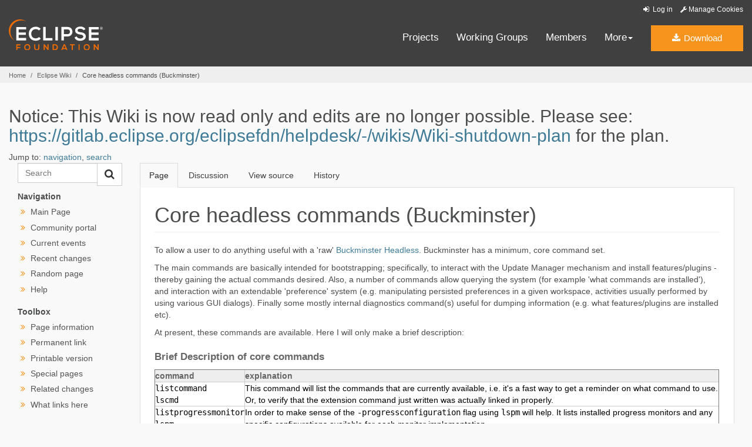

--- FILE ---
content_type: text/html
request_url: https://wiki.eclipse.org/Core_headless_commands_(Buckminster)
body_size: 7329
content:
<!DOCTYPE html>
<html lang="en" dir="ltr" class="client-nojs">
<head>
<meta charset="UTF-8"/>
<title>Core headless commands (Buckminster) - Eclipsepedia</title>
<script>document.documentElement.className = document.documentElement.className.replace( /(^|\s)client-nojs(\s|$)/, "$1client-js$2" );</script>
<script>window.RLQ = window.RLQ || []; window.RLQ.push( function () {
mw.config.set({"wgCanonicalNamespace":"","wgCanonicalSpecialPageName":!1,"wgNamespaceNumber":0,"wgPageName":"Core_headless_commands_(Buckminster)","wgTitle":"Core headless commands (Buckminster)","wgCurRevisionId":43021,"wgRevisionId":43021,"wgArticleId":3276,"wgIsArticle":!0,"wgIsRedirect":!1,"wgAction":"view","wgUserName":null,"wgUserGroups":["*"],"wgCategories":["Buckminster","Buckminster Headless"],"wgBreakFrames":!1,"wgPageContentLanguage":"en","wgPageContentModel":"wikitext","wgSeparatorTransformTable":["",""],"wgDigitTransformTable":["",""],"wgDefaultDateFormat":"dmy","wgMonthNames":["","January","February","March","April","May","June","July","August","September","October","November","December"],"wgMonthNamesShort":["","Jan","Feb","Mar","Apr","May","Jun","Jul","Aug","Sep","Oct","Nov","Dec"],"wgRelevantPageName":"Core_headless_commands_(Buckminster)","wgRelevantArticleId":3276,"wgIsProbablyEditable":!1,"wgRestrictionEdit":[],"wgRestrictionMove":[],
"wgWikiEditorEnabledModules":{"toolbar":!1,"dialogs":!1,"preview":!1,"publish":!1},"wgCategoryTreePageCategoryOptions":"{\"mode\":0,\"hideprefix\":20,\"showcount\":true,\"namespaces\":false}"});mw.loader.implement("user.options",function($,jQuery){mw.user.options.set({"variant":"en"});});mw.loader.implement("user.tokens",function($,jQuery){mw.user.tokens.set({"editToken":"+\\","patrolToken":"+\\","watchToken":"+\\"});});mw.loader.load(["mediawiki.page.startup","mediawiki.legacy.wikibits"]);
} );</script>
<link rel="stylesheet" href="/load.php?debug=false&amp;lang=en&amp;modules=mediawiki.legacy.commonPrint%2Cshared%7Cmediawiki.sectionAnchor&amp;only=styles&amp;skin=solstice"/>
<link rel="stylesheet" href="/skins/solstice/public/css/styles.css?303" media="screen, print"/>
<meta name="ResourceLoaderDynamicStyles" content=""/>
<style>a:lang(ar),a:lang(kk-arab),a:lang(mzn),a:lang(ps),a:lang(ur){text-decoration:none}</style>
<script async="" src="/load.php?debug=false&amp;lang=en&amp;modules=startup&amp;only=scripts&amp;skin=solstice"></script>
<meta name="generator" content="MediaWiki 1.26.4"/>
<link rel="shortcut icon" href="/eclipse.org-common/themes/solstice/public/images/favicon.ico"/>
<link rel="search" type="application/opensearchdescription+xml" href="/opensearch_desc.php" title="Eclipsepedia (en)"/>
<link rel="EditURI" type="application/rsd+xml" href="https://wiki.eclipse.org/api.php?action=rsd"/>
<link rel="alternate" type="application/atom+xml" title="Eclipsepedia Atom feed" href="/index.php?title=Special:RecentChanges&amp;feed=atom"/>
<meta name="viewport" content="width=device-width, initial-scale=1.0">
</head>
<body class="mediawiki ltr sitedir-ltr ns-0 ns-subject page-Core_headless_commands_Buckminster skin-solstice action-view" id="solstice">

<a class="sr-only" href="#content">Skip to main content</a>
<header class="header-wrapper" id="header-wrapper">
  <div class="clearfix toolbar-container-wrapper">
    <div class="container-fluid">
      <div class="text-right toolbar-row row hidden-print">
        <div class="col-md-24 row-toolbar-col">
               <ul class="list-inline">
                  <li id="pt-login">
            <a href="/index.php?title=Special:UserLogin&amp;returnto=Core+headless+commands+%28Buckminster%29" class="toolbar-link toolbar-login">
              <i class="fa fa-sign-in fa-fw"></i> Log in            </a>
          </li>
                <li><a class="toolbar-link toolbar-manage-cookies dropdown-toggle"><i class="fa fa-wrench"></i> Manage Cookies</a></li>
      </ul>
            </div>
      </div>
    </div>
  </div>
  <div class="container-fluid">
    <div class="row" id="header-row">
      <div class="col-sm-5 col-md-4" id="header-left">
        <div class="wrapper-logo-default"><a href="https://www.eclipse.org/"><img class="logo-eclipse-default hidden-xs" alt="Eclipse.org logo" width="160" src="//www.eclipse.org/eclipse.org-common/themes/solstice/public/images/logo/eclipse-foundation-white-orange.svg"/></a></div>
      </div>
      <div class="col-sm-19 col-md-20 margin-top-10" id="main-menu-wrapper">
        <div class="float-right hidden-xs" id="btn-call-for-action"><a href="https://eclipse.org/downloads/" class="btn btn-huge btn-warning"><i class="fa fa-download"></i> Download</a></div>
        <div class="navbar yamm float-sm-right" id="main-menu">
          <div class="navbar-collapse collapse" id="navbar-main-menu">
            <ul class="nav navbar-nav">
              <li><a href="https://www.eclipse.org/projects/" target="_self">Projects</a></li>
              <li><a href="https://www.eclipse.org/org/workinggroups/" target="_self">Working Groups</a></li>
              <li><a href="https://www.eclipse.org/membership/" target="_self">Members</a></li>
              <li class="dropdown visible-xs">
                <a href="#" data-toggle="dropdown" class="dropdown-toggle">Community <b class="caret"></b></a>
                <ul class="dropdown-menu">
                  <li><a href="http://marketplace.eclipse.org">Marketplace</a></li>
                  <li><a href="http://events.eclipse.org">Events</a></li>
                  <li><a href="http://www.planeteclipse.org/">Planet Eclipse</a></li>
                  <li><a href="https://www.eclipse.org/community/eclipse_newsletter/">Newsletter</a></li>
                  <li><a href="https://www.youtube.com/user/EclipseFdn">Videos</a></li>
                  <li><a href="https://blogs.eclipse.org">Blogs</a></li>
                </ul>
              </li>
              <li class="dropdown visible-xs">
                <a href="#" data-toggle="dropdown" class="dropdown-toggle">Participate <b class="caret"></b></a>
                <ul class="dropdown-menu">
                  <li><a href="https://bugs.eclipse.org/bugs/">Report a Bug</a></li>
                  <li><a href="https://www.eclipse.org/forums/">Forums</a></li>
                  <li><a href="https://www.eclipse.org/mail/">Mailing Lists</a></li>
                  <li><a href="https://wiki.eclipse.org/">Wiki</a></li>
                  <li><a href="https://wiki.eclipse.org/IRC">IRC</a></li>
                  <li><a href="https://www.eclipse.org/org/research/">Research</a></li>
                </ul>
              </li>
              <li class="dropdown visible-xs">
                <a href="#" data-toggle="dropdown" class="dropdown-toggle">Eclipse IDE <b class="caret"></b></a>
                <ul class="dropdown-menu">
                  <li><a href="https://www.eclipse.org/downloads">Download</a></li>
                  <li><a href="https://www.eclipse.org/eclipseide">Learn More</a></li>
                  <li><a href="https://help.eclipse.org">Documentation</a></li>
                  <li><a href="https://www.eclipse.org/getting_started">Getting Started / Support</a></li>
                  <li><a href="https://www.eclipse.org/contribute/">How to Contribute</a></li>
                  <li><a href="https://www.eclipse.org/ide/">IDE and Tools</a></li>
                  <li><a href="https://www.eclipse.org/forums/index.php/f/89/">Newcomer Forum</a></li>
                </ul>
              </li>
              <!-- More -->
              <li class="dropdown eclipse-more hidden-xs">
                <a data-toggle="dropdown" class="dropdown-toggle" role="button">More<b class="caret"></b></a>
                <ul class="dropdown-menu">
                  <li>
                    <!-- Content container to add padding -->
                    <div class="yamm-content">
                      <div class="row">
                        <ul class="col-sm-8 list-unstyled">
                          <li>
                            <p><strong>Community</strong></p>
                          </li>
                          <li><a href="http://marketplace.eclipse.org">Marketplace</a></li>
                          <li><a href="http://events.eclipse.org">Events</a></li>
                          <li><a href="http://www.planeteclipse.org/">Planet Eclipse</a></li>
                          <li><a href="https://www.eclipse.org/community/eclipse_newsletter/">Newsletter</a></li>
                          <li><a href="https://www.youtube.com/user/EclipseFdn">Videos</a></li>
                          <li><a href="https://blogs.eclipse.org">Blogs</a></li>
                        </ul>
                        <ul class="col-sm-8 list-unstyled">
                          <li>
                            <p><strong>Participate</strong></p>
                          </li>
                          <li><a href="https://bugs.eclipse.org/bugs/">Report a Bug</a></li>
                          <li><a href="https://www.eclipse.org/forums/">Forums</a></li>
                          <li><a href="https://www.eclipse.org/mail/">Mailing Lists</a></li>
                          <li><a href="https://wiki.eclipse.org/">Wiki</a></li>
                          <li><a href="https://wiki.eclipse.org/IRC">IRC</a></li>
                          <li><a href="https://www.eclipse.org/org/research/">Research</a></li>
                        </ul>
                        <ul class="col-sm-8 list-unstyled">
                          <li>
                            <p><strong>Eclipse IDE</strong></p>
                          </li>
                          <li><a href="https://www.eclipse.org/downloads">Download</a></li>
                          <li><a href="https://www.eclipse.org/eclipseide">Learn More</a></li>
                          <li><a href="https://help.eclipse.org">Documentation</a></li>
                          <li><a href="https://www.eclipse.org/getting_started">Getting Started / Support</a></li>
                          <li><a href="https://www.eclipse.org/contribute/">How to Contribute</a></li>
                          <li><a href="https://www.eclipse.org/ide/">IDE and Tools</a></li>
                          <li><a href="https://www.eclipse.org/forums/index.php/f/89/">Newcomer Forum</a></li>
                        </ul>
                      </div>
                    </div>
                  </li>
                </ul>
              </li>
            </ul>
          </div>
          <div class="navbar-header">
            <button type="button" class="navbar-toggle" data-toggle="collapse" data-target="#navbar-main-menu">
            <span class="sr-only">Toggle navigation</span>
            <span class="icon-bar"></span>
            <span class="icon-bar"></span>
            <span class="icon-bar"></span>
            <span class="icon-bar"></span>
            </button>
            <div class="wrapper-logo-mobile"><a class="navbar-brand visible-xs" href="https://www.eclipse.org/"><img class="logo-eclipse-default-mobile img-responsive" alt="Eclipse.org logo" width="160" src="//www.eclipse.org/eclipse.org-common/themes/solstice/public/images/logo/eclipse-foundation-white-orange.svg"/></a></div>
          </div>
        </div>
      </div>
    </div>
  </div>
</header>
<section class="default-breadcrumbs hidden-print" id="breadcrumb">
  <div class="container-fluid">
    <h3 class="sr-only">Breadcrumbs</h3>
    <div class="row">
      <div class="col-sm-24">
        <ol class="breadcrumb">
          <li><a href="https://www.eclipse.org/">Home</a></li>
          <li><a href="/Main_Page">Eclipse Wiki</a></li>
          <li class="active">Core headless commands (Buckminster)</li>
        </ol>
      </div>
    </div>
  </div>
</section>
<!-- /#breadcrumb -->
<main>
<div class="container-fluid padding-15 padding-top-20">
    
    
    <!-- content -->
    <section id="content" class="mw-body container-full clearfix 0">
      <div id="mw-js-message" style="display:none;"></div>

            <!-- sitenotice -->
      <div id="siteNotice"><div id="localNotice" lang="en" dir="ltr"><h2><span class="mw-headline" id="Notice:_This_Wiki_is_now_read_only_and_edits_are_no_longer_possible._Please_see:_https:.2F.2Fgitlab.eclipse.org.2Feclipsefdn.2Fhelpdesk.2F-.2Fwikis.2FWiki-shutdown-plan_for_the_plan.">Notice: This Wiki is now read only and edits are no longer possible.  Please see: <a rel="nofollow" class="external free" href="https://gitlab.eclipse.org/eclipsefdn/helpdesk/-/wikis/Wiki-shutdown-plan">https://gitlab.eclipse.org/eclipsefdn/helpdesk/-/wikis/Wiki-shutdown-plan</a> for the plan.</span></h2>
</div></div>
      <!-- /sitenotice -->
      
      <!-- bodyContent -->
      <div id="bodyContent">

        
                <!-- jumpto -->
        <div id="jump-to-nav" class="mw-jump">
          Jump to: <a href="#mw-head">navigation</a>,
          <a href="#p-search">search</a>
        </div>
        <!-- /jumpto -->
        
          <!-- leftcol -->
          <aside class="col-md-4 noprint hidden-print" id="leftcol">
                      <form class="input-group" role="form" id="form-eclipse-search" action="/index.php" id="searchform">
              <input id="searchInput" class="search-query form-control" type="search" accesskey="f" title="Special:Search" placeholder="Search" name="search" value="">

              <span class="input-group-btn">
                <button value="search" id="mw-searchButton" type="submit" class="btn btn-default" title="Search the pages for this text" name="fulltext">
                  <i class="fa fa-search"></i>
                </button>
              </span>
            </form>
                      <select class="form-control margin-top-10 margin-bottom-10 visible-xs visible-sm" onchange="this.options[this.selectedIndex].value && (window.location = this.options[this.selectedIndex].value);"><option class="fw-700 "><span class="fw-700">---Navigation---</span></option><option value="/Main_Page">Main Page</option><option value="/Eclipsepedia:Community_portal">Community portal</option><option value="/Eclipsepedia:Current_events">Current events</option><option value="/Special:RecentChanges">Recent changes</option><option value="/Special:Random">Random page</option><option value="https://www.mediawiki.org/wiki/Special:MyLanguage/Help:Contents">Help</option></select><ul class="ul-left-nav fa-ul hidden-print leftnav hidden-xs hidden-sm"><li class="separator"><span class="separator">Navigation</span></li>                <li class=""><i class="fa fa-angle-double-right orange fa-fw"></i> <a href="/Main_Page" id="n-mainpage" title="Visit the main page [z]" accesskey="z">Main Page</a></li>                <li class=""><i class="fa fa-angle-double-right orange fa-fw"></i> <a href="/Eclipsepedia:Community_portal" id="n-portal" title="About the project, what you can do, where to find things">Community portal</a></li>                <li class=""><i class="fa fa-angle-double-right orange fa-fw"></i> <a href="/Eclipsepedia:Current_events" id="n-currentevents" title="Find background information on current events">Current events</a></li>                <li class=""><i class="fa fa-angle-double-right orange fa-fw"></i> <a href="/Special:RecentChanges" id="n-recentchanges" title="A list of recent changes in the wiki [r]" accesskey="r">Recent changes</a></li>                <li class=""><i class="fa fa-angle-double-right orange fa-fw"></i> <a href="/Special:Random" id="n-randompage" title="Load a random page [x]" accesskey="x">Random page</a></li>                <li class=""><i class="fa fa-angle-double-right orange fa-fw"></i> <a href="https://www.mediawiki.org/wiki/Special:MyLanguage/Help:Contents" id="n-help" title="The place to find out">Help</a></li></ul>            <select class="form-control margin-top-10 margin-bottom-10 visible-xs visible-sm" onchange="this.options[this.selectedIndex].value && (window.location = this.options[this.selectedIndex].value);"><option class="fw-700 "><span class="fw-700">---Toolbox---</span></option><option value="/index.php?title=Core_headless_commands_(Buckminster)&amp;action=info">Page information</option><option value="/index.php?title=Core_headless_commands_(Buckminster)&amp;oldid=43021">Permanent link</option><option value="/index.php?title=Core_headless_commands_(Buckminster)&amp;printable=yes">Printable version</option><option value="/Special:SpecialPages">Special pages</option><option value="/Special:RecentChangesLinked/Core_headless_commands_(Buckminster)">Related changes</option><option value="/Special:WhatLinksHere/Core_headless_commands_(Buckminster)">What links here</option></select><ul class="ul-left-nav fa-ul hidden-print leftnav hidden-xs hidden-sm"><li class="separator"><span class="separator">Toolbox</span></li><li><i class="fa fa-angle-double-right orange fa-fw"></i> <a href="/index.php?title=Core_headless_commands_(Buckminster)&amp;action=info" id="t-info" title="More information about this page">Page information</a></li><li><i class="fa fa-angle-double-right orange fa-fw"></i> <a href="/index.php?title=Core_headless_commands_(Buckminster)&amp;oldid=43021" id="t-permalink" title="Permanent link to this revision of the page">Permanent link</a></li><li><i class="fa fa-angle-double-right orange fa-fw"></i> <a href="/index.php?title=Core_headless_commands_(Buckminster)&amp;printable=yes" id="t-print" rel="alternate" title="Printable version of this page [p]" accesskey="p">Printable version</a></li><li><i class="fa fa-angle-double-right orange fa-fw"></i> <a href="/Special:SpecialPages" id="t-specialpages" title="A list of all special pages [q]" accesskey="q">Special pages</a></li><li><i class="fa fa-angle-double-right orange fa-fw"></i> <a href="/Special:RecentChangesLinked/Core_headless_commands_(Buckminster)" id="t-recentchangeslinked" title="Recent changes in pages linked from this page [k]" accesskey="k">Related changes</a></li><li><i class="fa fa-angle-double-right orange fa-fw"></i> <a href="/Special:WhatLinksHere/Core_headless_commands_(Buckminster)" id="t-whatlinkshere" title="A list of all wiki pages that link here [j]" accesskey="j">What links here</a></li></ul>                                  </aside>
          <!-- /leftcol -->

          <!-- mainContent -->
          <div id="mainContent" class="col-md-20">
                      <ul class="nav nav-tabs noprint hidden-print" role="tablist">
                       <li id="ca-nstab-main" class="active"><a href="/Core_headless_commands_(Buckminster)"  title="View the content page [c]" accesskey="c" tabindex="-1">Page</a></li>
                        <li id="ca-talk" class="new"><a href="/index.php?title=Talk:Core_headless_commands_(Buckminster)&amp;action=edit&amp;redlink=1"  title="Discussion about the content page [t]" accesskey="t" tabindex="-1">Discussion</a></li>
                        <li id="ca-viewsource"><a href="/index.php?title=Core_headless_commands_(Buckminster)&amp;action=edit"  title="This page is protected.&#10;You can view its source [e]" accesskey="e" tabindex="-1">View source</a></li>
                        <li id="ca-history" class="collapsible"><a href="/index.php?title=Core_headless_commands_(Buckminster)&amp;action=history"  title="Past revisions of this page [h]" accesskey="h" tabindex="-1">History</a></li>
                      </ul>            <div class="tab-content background-white">
              <div id="tab-pane-main-page-content" class="tab-pane active">

                
                <h1 id="firstHeading" class="firstHeading page-header">
                  <span dir="auto">Core headless commands (Buckminster)</span>
                </h1>
                <div id="main-page-content">
                                    
                  
                  <div id="mw-content-text" lang="en" dir="ltr" class="mw-content-ltr"><p>To allow a user to do anything useful with a 'raw' <a href="/Buckminster_Headless" title="Buckminster Headless" class="mw-redirect">Buckminster Headless</a>. Buckminster has a minimum, core command set.
</p><p>The main commands are basically intended for bootstrapping; specifically, to interact with the Update Manager mechanism and install features/plugins - thereby gaining the actual commands desired. Also, a number of commands allow querying the system (for example 'what commands are installed'), and interaction with an extendable 'preference' system (e.g. manipulating persisted preferences in a given workspace, activities usually performed by using various GUI dialogs). Finally some mostly internal diagnostics command(s) useful for dumping information (e.g. what features/plugins are installed etc).
</p><p>At present, these commands are available. Here I will only make a brief description:
</p>
<table border="1" style="font-family:Tahoma, Verdana, Helvetica, sans-serif;font-size:100%;border-color:#CCC;border-collapse:collapse;padding:5px 10px;color:black;" cellspacing="0" cellpadding="5">
<caption style="text-align:left;font-size:120%;font-weight:bolder;padding:10px 0px;color:#666;"> Brief Description of core commands
</caption>
<tr style="background:#EEE;color:#666;">
<th> command </th>
<th> explanation
</th></tr>
<tr>
<td><tt>listcommand<br />lscmd</tt>
</td>
<td>This command will list the commands that are currently available, i.e. it's a fast way to get a reminder on what command to use. Or, to verify that the extension command just written was actually linked in properly.
</td></tr>
<tr>
<td><tt>listprogressmonitor<br />lspm</tt>
</td>
<td>In order to make sense of the <tt>-progressconfiguration</tt> flag using <tt>lspm</tt> will help. It lists installed progress monitors and any specific configurations available for each monitor implementation.
</td></tr>
<tr>
<td><tt>install<br />uninstall<br />listsite</tt>
</td>
<td>These commands is the interface to Update Manager.
</td></tr>
<tr>
<td><tt>getpreference<br />setpreference<br />unsetpreference<br />listpreferences
</td>
<td>These commands interface with the preference mechanism.
</td></tr>
</table></tt>

<!-- 
NewPP limit report
Cached time: 20240525193913
Cache expiry: 86400
Dynamic content: false
CPU time usage: 0.016 seconds
Real time usage: 0.017 seconds
Preprocessor visited node count: 7/1000000
Preprocessor generated node count: 34/1000000
Post‐expand include size: 310/2097152 bytes
Template argument size: 0/2097152 bytes
Highest expansion depth: 2/40
Expensive parser function count: 0/100
-->

<!-- 
Transclusion expansion time report (%,ms,calls,template)
100.00%    7.315      1 - -total
 35.71%    2.612      1 - Template:BMTableStyle
 28.90%    2.114      1 - Template:BMTableCaptionStyle
 28.07%    2.053      1 - Template:BMTHStyle
-->

<!-- Saved in parser cache with key my_wiki:pcache:idhash:3276-0!*!0!*!*!*!* and timestamp 20240525193913 and revision id 43021
 -->
</div>
                                      <!-- catlinks -->
                    <div id='catlinks' class='catlinks'><div id="mw-normal-catlinks" class="mw-normal-catlinks"><a href="/Special:Categories" title="Special:Categories">Categories</a>: <ul><li><a href="/Category:Buckminster" title="Category:Buckminster">Buckminster</a></li><li><a href="/Category:Buckminster_Headless" title="Category:Buckminster Headless">Buckminster Headless</a></li></ul></div></div>                     <!-- /catlinks -->
                                  </div>
              </div>
            </div>
          </div>
        <!-- /maincontent -->

                <!-- printfooter -->
        <div class="printfooter">
        Retrieved from "<a dir="ltr" href="https://wiki.eclipse.org/index.php?title=Core_headless_commands_(Buckminster)&amp;oldid=43021">https://wiki.eclipse.org/index.php?title=Core_headless_commands_(Buckminster)&amp;oldid=43021</a>"        </div>
        <!-- /printfooter -->
        
        
        <!-- debughtml -->
                <!-- /debughtml -->

      </div>
      <!-- /bodyContent -->
    </section>
    <!-- /content -->

    <!-- footer -->
    
</div>
<div class="featured-footer featured-footer-newsletter background-secondary">
  <div class="container">
    <p id="footercredit">This page was last modified 15:00, 17 July 2007 by Eclipsepedia anonymous user <a href="/Special:Contributions/Unnamed_Poltroon" title="Special:Contributions/Unnamed Poltroon">Unnamed Poltroon</a>.</p><p id="footerviews"></p>  </div>
</div>
</main> <!-- /#main-content-container-row -->
<p id="back-to-top" class="noprint hidden-print">
  <a class="visible-xs" href="#top">Back to the top</a>
</p>
<footer id="solstice-footer">
  <div class="container">
    <div class="row">
      <section class="col-sm-6 hidden-print" id="footer-eclipse-foundation">
        <h2 class="section-title">Eclipse Foundation</h2>
        <ul class="nav">
          <li><a href="https://www.eclipse.org/org/">About Us</a></li>
          <li><a href="https://www.eclipse.org/org/foundation/contact.php">Contact Us</a></li>
          <li><a href="https://www.eclipse.org/donate">Donate</a></li>
          <li><a href="https://www.eclipse.org/membership/">Members</a></li>
          <li><a href="https://www.eclipse.org/org/documents/">Governance</a></li>
          <li><a href="https://www.eclipse.org/org/documents/Community_Code_of_Conduct.php">Code of Conduct</a></li>
          <li><a href="https://www.eclipse.org/artwork/">Logo and Artwork</a></li>
          <li><a href="https://www.eclipse.org/org/foundation/directors.php">Board of Directors</a></li>
        </ul>
      </section>
      <section class="col-sm-6 hidden-print" id="footer-legal">
        <h2 class="section-title">Legal</h2>
        <ul class="nav">
          <li><a href="https://www.eclipse.org/legal/privacy.php">Privacy Policy</a></li>
          <li><a href="https://www.eclipse.org/legal/termsofuse.php">Terms of Use</a></li>
          <li><a href="https://www.eclipse.org/legal/copyright.php">Copyright Agent</a></li>
          <li><a href="https://www.eclipse.org/legal/epl-2.0/">Eclipse Public License</a></li>
          <li><a href="https://www.eclipse.org/legal/">Legal Resources</a></li>
        </ul>
      </section>
      <section class="col-sm-6 hidden-print" id="footer-useful-links">
        <h2 class="section-title">Useful Links</h2>
        <ul class="nav">
          <li><a href="https://bugs.eclipse.org/bugs/">Report a Bug</a></li>
          <li><a href="//help.eclipse.org/">Documentation</a></li>
          <li><a href="https://www.eclipse.org/contribute/">How to Contribute</a></li>
          <li><a href="https://www.eclipse.org/mail/">Mailing Lists</a></li>
          <li><a href="https://www.eclipse.org/forums/">Forums</a></li>
          <li><a href="//marketplace.eclipse.org">Marketplace</a></li>
        </ul>
      </section>
      <section class="col-sm-6 hidden-print" id="footer-other">
        <h2 class="section-title">Other</h2>
        <ul class="nav">
          <li><a href="https://www.eclipse.org/ide/">IDE and Tools</a></li>
          <li><a href="https://www.eclipse.org/projects">Projects</a></li>
          <li><a href="https://www.eclipse.org/org/workinggroups/">Working Groups</a></li>
          <li><a href="https://www.eclipse.org/org/research/">Research@Eclipse</a></li>
          <li><a href="https://www.eclipse.org/security/">Report a Vulnerability</a></li>
          <li><a href="https://status.eclipse.org">Service Status</a></li>
        </ul>
      </section>
      <div class="col-sm-24 margin-top-20">
        <div class="row">
          <div id="copyright" class="col-md-16">
            <p id="copyright-text">Copyright &copy; Eclipse Foundation, Inc. All Rights Reserved.</p>
          </div>
          <div class="col-md-8 social-media">
            <ul class="list-inline">
              <li>
                <a class="social-media-link fa-stack fa-lg" href="https://twitter.com/EclipseFdn">
                <i class="fa fa-circle-thin fa-stack-2x"></i>
                <i class="fa fa-twitter fa-stack-1x"></i>
                </a>
              </li>
              <li>
                <a class="social-media-link fa-stack fa-lg" href="https://www.facebook.com/eclipse.org">
                <i class="fa fa-circle-thin fa-stack-2x"></i>
                <i class="fa fa-facebook fa-stack-1x"></i>
                </a>
              </li>
              <li>
                <a class="social-media-link fa-stack fa-lg" href="https://www.youtube.com/user/EclipseFdn">
                <i class="fa fa-circle-thin fa-stack-2x"></i>
                <i class="fa fa-youtube fa-stack-1x"></i>
                </a>
              </li>
              <li>
                <a class="social-media-link fa-stack fa-lg" href="https://www.linkedin.com/company/eclipse-foundation">
                <i class="fa fa-circle-thin fa-stack-2x"></i>
                <i class="fa fa-linkedin fa-stack-1x"></i>
                </a>
              </li>
            </ul>
          </div>
        </div>
      </div>
      <a href="#" class="scrollup">Back to the top</a>
    </div>
  </div>
</footer>
    <!-- /footer -->
    <script>window.RLQ = window.RLQ || []; window.RLQ.push( function () {
mw.loader.state({"skins.solstice":"loading","user":"ready","user.groups":"ready"});mw.loader.load("/load.php?debug=false\u0026lang=en\u0026modules=skins.solstice\u0026only=scripts\u0026skin=solstice");mw.loader.load(["mediawiki.action.view.postEdit","site","mediawiki.user","mediawiki.hidpi","mediawiki.page.ready","mediawiki.searchSuggest"]);
} );</script><script>window.RLQ = window.RLQ || []; window.RLQ.push( function () {
mw.config.set({"wgBackendResponseTime":484});
} );</script>  </body>
</html>
